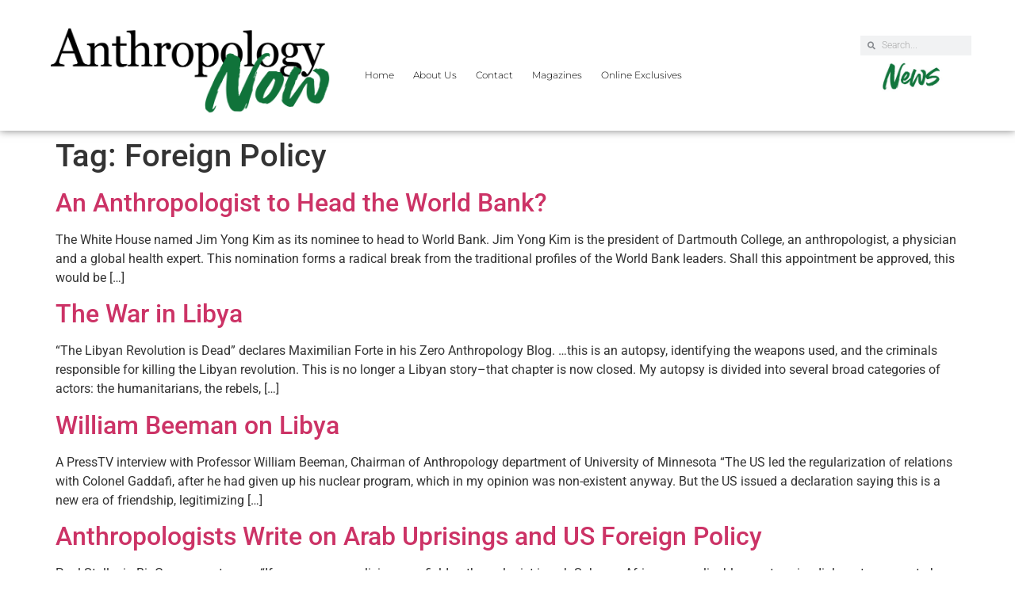

--- FILE ---
content_type: text/html; charset=UTF-8
request_url: https://anthronow.com/tag/foreign-policy
body_size: 13193
content:
<!doctype html>
<html lang="en-US">
<head>
	<meta charset="UTF-8">
	<meta name="viewport" content="width=device-width, initial-scale=1">
	<link rel="profile" href="https://gmpg.org/xfn/11">
	<title>Foreign Policy &#8211; Anthropology Now</title>
<meta name='robots' content='max-image-preview:large' />
	<style>img:is([sizes="auto" i], [sizes^="auto," i]) { contain-intrinsic-size: 3000px 1500px }</style>
			<!-- This site uses the Google Analytics by MonsterInsights plugin v9.11.1 - Using Analytics tracking - https://www.monsterinsights.com/ -->
		<!-- Note: MonsterInsights is not currently configured on this site. The site owner needs to authenticate with Google Analytics in the MonsterInsights settings panel. -->
					<!-- No tracking code set -->
				<!-- / Google Analytics by MonsterInsights -->
		<script>
window._wpemojiSettings = {"baseUrl":"https:\/\/s.w.org\/images\/core\/emoji\/16.0.1\/72x72\/","ext":".png","svgUrl":"https:\/\/s.w.org\/images\/core\/emoji\/16.0.1\/svg\/","svgExt":".svg","source":{"concatemoji":"https:\/\/anthronow.com\/wp-includes\/js\/wp-emoji-release.min.js?ver=6.8.3"}};
/*! This file is auto-generated */
!function(s,n){var o,i,e;function c(e){try{var t={supportTests:e,timestamp:(new Date).valueOf()};sessionStorage.setItem(o,JSON.stringify(t))}catch(e){}}function p(e,t,n){e.clearRect(0,0,e.canvas.width,e.canvas.height),e.fillText(t,0,0);var t=new Uint32Array(e.getImageData(0,0,e.canvas.width,e.canvas.height).data),a=(e.clearRect(0,0,e.canvas.width,e.canvas.height),e.fillText(n,0,0),new Uint32Array(e.getImageData(0,0,e.canvas.width,e.canvas.height).data));return t.every(function(e,t){return e===a[t]})}function u(e,t){e.clearRect(0,0,e.canvas.width,e.canvas.height),e.fillText(t,0,0);for(var n=e.getImageData(16,16,1,1),a=0;a<n.data.length;a++)if(0!==n.data[a])return!1;return!0}function f(e,t,n,a){switch(t){case"flag":return n(e,"\ud83c\udff3\ufe0f\u200d\u26a7\ufe0f","\ud83c\udff3\ufe0f\u200b\u26a7\ufe0f")?!1:!n(e,"\ud83c\udde8\ud83c\uddf6","\ud83c\udde8\u200b\ud83c\uddf6")&&!n(e,"\ud83c\udff4\udb40\udc67\udb40\udc62\udb40\udc65\udb40\udc6e\udb40\udc67\udb40\udc7f","\ud83c\udff4\u200b\udb40\udc67\u200b\udb40\udc62\u200b\udb40\udc65\u200b\udb40\udc6e\u200b\udb40\udc67\u200b\udb40\udc7f");case"emoji":return!a(e,"\ud83e\udedf")}return!1}function g(e,t,n,a){var r="undefined"!=typeof WorkerGlobalScope&&self instanceof WorkerGlobalScope?new OffscreenCanvas(300,150):s.createElement("canvas"),o=r.getContext("2d",{willReadFrequently:!0}),i=(o.textBaseline="top",o.font="600 32px Arial",{});return e.forEach(function(e){i[e]=t(o,e,n,a)}),i}function t(e){var t=s.createElement("script");t.src=e,t.defer=!0,s.head.appendChild(t)}"undefined"!=typeof Promise&&(o="wpEmojiSettingsSupports",i=["flag","emoji"],n.supports={everything:!0,everythingExceptFlag:!0},e=new Promise(function(e){s.addEventListener("DOMContentLoaded",e,{once:!0})}),new Promise(function(t){var n=function(){try{var e=JSON.parse(sessionStorage.getItem(o));if("object"==typeof e&&"number"==typeof e.timestamp&&(new Date).valueOf()<e.timestamp+604800&&"object"==typeof e.supportTests)return e.supportTests}catch(e){}return null}();if(!n){if("undefined"!=typeof Worker&&"undefined"!=typeof OffscreenCanvas&&"undefined"!=typeof URL&&URL.createObjectURL&&"undefined"!=typeof Blob)try{var e="postMessage("+g.toString()+"("+[JSON.stringify(i),f.toString(),p.toString(),u.toString()].join(",")+"));",a=new Blob([e],{type:"text/javascript"}),r=new Worker(URL.createObjectURL(a),{name:"wpTestEmojiSupports"});return void(r.onmessage=function(e){c(n=e.data),r.terminate(),t(n)})}catch(e){}c(n=g(i,f,p,u))}t(n)}).then(function(e){for(var t in e)n.supports[t]=e[t],n.supports.everything=n.supports.everything&&n.supports[t],"flag"!==t&&(n.supports.everythingExceptFlag=n.supports.everythingExceptFlag&&n.supports[t]);n.supports.everythingExceptFlag=n.supports.everythingExceptFlag&&!n.supports.flag,n.DOMReady=!1,n.readyCallback=function(){n.DOMReady=!0}}).then(function(){return e}).then(function(){var e;n.supports.everything||(n.readyCallback(),(e=n.source||{}).concatemoji?t(e.concatemoji):e.wpemoji&&e.twemoji&&(t(e.twemoji),t(e.wpemoji)))}))}((window,document),window._wpemojiSettings);
</script>
<style id='wp-emoji-styles-inline-css'>

	img.wp-smiley, img.emoji {
		display: inline !important;
		border: none !important;
		box-shadow: none !important;
		height: 1em !important;
		width: 1em !important;
		margin: 0 0.07em !important;
		vertical-align: -0.1em !important;
		background: none !important;
		padding: 0 !important;
	}
</style>
<link rel='stylesheet' id='wp-block-library-css' href='https://anthronow.com/wp-includes/css/dist/block-library/style.min.css?ver=6.8.3' media='all' />
<style id='powerpress-player-block-style-inline-css'>


</style>
<style id='global-styles-inline-css'>
:root{--wp--preset--aspect-ratio--square: 1;--wp--preset--aspect-ratio--4-3: 4/3;--wp--preset--aspect-ratio--3-4: 3/4;--wp--preset--aspect-ratio--3-2: 3/2;--wp--preset--aspect-ratio--2-3: 2/3;--wp--preset--aspect-ratio--16-9: 16/9;--wp--preset--aspect-ratio--9-16: 9/16;--wp--preset--color--black: #000000;--wp--preset--color--cyan-bluish-gray: #abb8c3;--wp--preset--color--white: #ffffff;--wp--preset--color--pale-pink: #f78da7;--wp--preset--color--vivid-red: #cf2e2e;--wp--preset--color--luminous-vivid-orange: #ff6900;--wp--preset--color--luminous-vivid-amber: #fcb900;--wp--preset--color--light-green-cyan: #7bdcb5;--wp--preset--color--vivid-green-cyan: #00d084;--wp--preset--color--pale-cyan-blue: #8ed1fc;--wp--preset--color--vivid-cyan-blue: #0693e3;--wp--preset--color--vivid-purple: #9b51e0;--wp--preset--gradient--vivid-cyan-blue-to-vivid-purple: linear-gradient(135deg,rgba(6,147,227,1) 0%,rgb(155,81,224) 100%);--wp--preset--gradient--light-green-cyan-to-vivid-green-cyan: linear-gradient(135deg,rgb(122,220,180) 0%,rgb(0,208,130) 100%);--wp--preset--gradient--luminous-vivid-amber-to-luminous-vivid-orange: linear-gradient(135deg,rgba(252,185,0,1) 0%,rgba(255,105,0,1) 100%);--wp--preset--gradient--luminous-vivid-orange-to-vivid-red: linear-gradient(135deg,rgba(255,105,0,1) 0%,rgb(207,46,46) 100%);--wp--preset--gradient--very-light-gray-to-cyan-bluish-gray: linear-gradient(135deg,rgb(238,238,238) 0%,rgb(169,184,195) 100%);--wp--preset--gradient--cool-to-warm-spectrum: linear-gradient(135deg,rgb(74,234,220) 0%,rgb(151,120,209) 20%,rgb(207,42,186) 40%,rgb(238,44,130) 60%,rgb(251,105,98) 80%,rgb(254,248,76) 100%);--wp--preset--gradient--blush-light-purple: linear-gradient(135deg,rgb(255,206,236) 0%,rgb(152,150,240) 100%);--wp--preset--gradient--blush-bordeaux: linear-gradient(135deg,rgb(254,205,165) 0%,rgb(254,45,45) 50%,rgb(107,0,62) 100%);--wp--preset--gradient--luminous-dusk: linear-gradient(135deg,rgb(255,203,112) 0%,rgb(199,81,192) 50%,rgb(65,88,208) 100%);--wp--preset--gradient--pale-ocean: linear-gradient(135deg,rgb(255,245,203) 0%,rgb(182,227,212) 50%,rgb(51,167,181) 100%);--wp--preset--gradient--electric-grass: linear-gradient(135deg,rgb(202,248,128) 0%,rgb(113,206,126) 100%);--wp--preset--gradient--midnight: linear-gradient(135deg,rgb(2,3,129) 0%,rgb(40,116,252) 100%);--wp--preset--font-size--small: 13px;--wp--preset--font-size--medium: 20px;--wp--preset--font-size--large: 36px;--wp--preset--font-size--x-large: 42px;--wp--preset--spacing--20: 0.44rem;--wp--preset--spacing--30: 0.67rem;--wp--preset--spacing--40: 1rem;--wp--preset--spacing--50: 1.5rem;--wp--preset--spacing--60: 2.25rem;--wp--preset--spacing--70: 3.38rem;--wp--preset--spacing--80: 5.06rem;--wp--preset--shadow--natural: 6px 6px 9px rgba(0, 0, 0, 0.2);--wp--preset--shadow--deep: 12px 12px 50px rgba(0, 0, 0, 0.4);--wp--preset--shadow--sharp: 6px 6px 0px rgba(0, 0, 0, 0.2);--wp--preset--shadow--outlined: 6px 6px 0px -3px rgba(255, 255, 255, 1), 6px 6px rgba(0, 0, 0, 1);--wp--preset--shadow--crisp: 6px 6px 0px rgba(0, 0, 0, 1);}:root { --wp--style--global--content-size: 800px;--wp--style--global--wide-size: 1200px; }:where(body) { margin: 0; }.wp-site-blocks > .alignleft { float: left; margin-right: 2em; }.wp-site-blocks > .alignright { float: right; margin-left: 2em; }.wp-site-blocks > .aligncenter { justify-content: center; margin-left: auto; margin-right: auto; }:where(.wp-site-blocks) > * { margin-block-start: 24px; margin-block-end: 0; }:where(.wp-site-blocks) > :first-child { margin-block-start: 0; }:where(.wp-site-blocks) > :last-child { margin-block-end: 0; }:root { --wp--style--block-gap: 24px; }:root :where(.is-layout-flow) > :first-child{margin-block-start: 0;}:root :where(.is-layout-flow) > :last-child{margin-block-end: 0;}:root :where(.is-layout-flow) > *{margin-block-start: 24px;margin-block-end: 0;}:root :where(.is-layout-constrained) > :first-child{margin-block-start: 0;}:root :where(.is-layout-constrained) > :last-child{margin-block-end: 0;}:root :where(.is-layout-constrained) > *{margin-block-start: 24px;margin-block-end: 0;}:root :where(.is-layout-flex){gap: 24px;}:root :where(.is-layout-grid){gap: 24px;}.is-layout-flow > .alignleft{float: left;margin-inline-start: 0;margin-inline-end: 2em;}.is-layout-flow > .alignright{float: right;margin-inline-start: 2em;margin-inline-end: 0;}.is-layout-flow > .aligncenter{margin-left: auto !important;margin-right: auto !important;}.is-layout-constrained > .alignleft{float: left;margin-inline-start: 0;margin-inline-end: 2em;}.is-layout-constrained > .alignright{float: right;margin-inline-start: 2em;margin-inline-end: 0;}.is-layout-constrained > .aligncenter{margin-left: auto !important;margin-right: auto !important;}.is-layout-constrained > :where(:not(.alignleft):not(.alignright):not(.alignfull)){max-width: var(--wp--style--global--content-size);margin-left: auto !important;margin-right: auto !important;}.is-layout-constrained > .alignwide{max-width: var(--wp--style--global--wide-size);}body .is-layout-flex{display: flex;}.is-layout-flex{flex-wrap: wrap;align-items: center;}.is-layout-flex > :is(*, div){margin: 0;}body .is-layout-grid{display: grid;}.is-layout-grid > :is(*, div){margin: 0;}body{padding-top: 0px;padding-right: 0px;padding-bottom: 0px;padding-left: 0px;}a:where(:not(.wp-element-button)){text-decoration: underline;}:root :where(.wp-element-button, .wp-block-button__link){background-color: #32373c;border-width: 0;color: #fff;font-family: inherit;font-size: inherit;line-height: inherit;padding: calc(0.667em + 2px) calc(1.333em + 2px);text-decoration: none;}.has-black-color{color: var(--wp--preset--color--black) !important;}.has-cyan-bluish-gray-color{color: var(--wp--preset--color--cyan-bluish-gray) !important;}.has-white-color{color: var(--wp--preset--color--white) !important;}.has-pale-pink-color{color: var(--wp--preset--color--pale-pink) !important;}.has-vivid-red-color{color: var(--wp--preset--color--vivid-red) !important;}.has-luminous-vivid-orange-color{color: var(--wp--preset--color--luminous-vivid-orange) !important;}.has-luminous-vivid-amber-color{color: var(--wp--preset--color--luminous-vivid-amber) !important;}.has-light-green-cyan-color{color: var(--wp--preset--color--light-green-cyan) !important;}.has-vivid-green-cyan-color{color: var(--wp--preset--color--vivid-green-cyan) !important;}.has-pale-cyan-blue-color{color: var(--wp--preset--color--pale-cyan-blue) !important;}.has-vivid-cyan-blue-color{color: var(--wp--preset--color--vivid-cyan-blue) !important;}.has-vivid-purple-color{color: var(--wp--preset--color--vivid-purple) !important;}.has-black-background-color{background-color: var(--wp--preset--color--black) !important;}.has-cyan-bluish-gray-background-color{background-color: var(--wp--preset--color--cyan-bluish-gray) !important;}.has-white-background-color{background-color: var(--wp--preset--color--white) !important;}.has-pale-pink-background-color{background-color: var(--wp--preset--color--pale-pink) !important;}.has-vivid-red-background-color{background-color: var(--wp--preset--color--vivid-red) !important;}.has-luminous-vivid-orange-background-color{background-color: var(--wp--preset--color--luminous-vivid-orange) !important;}.has-luminous-vivid-amber-background-color{background-color: var(--wp--preset--color--luminous-vivid-amber) !important;}.has-light-green-cyan-background-color{background-color: var(--wp--preset--color--light-green-cyan) !important;}.has-vivid-green-cyan-background-color{background-color: var(--wp--preset--color--vivid-green-cyan) !important;}.has-pale-cyan-blue-background-color{background-color: var(--wp--preset--color--pale-cyan-blue) !important;}.has-vivid-cyan-blue-background-color{background-color: var(--wp--preset--color--vivid-cyan-blue) !important;}.has-vivid-purple-background-color{background-color: var(--wp--preset--color--vivid-purple) !important;}.has-black-border-color{border-color: var(--wp--preset--color--black) !important;}.has-cyan-bluish-gray-border-color{border-color: var(--wp--preset--color--cyan-bluish-gray) !important;}.has-white-border-color{border-color: var(--wp--preset--color--white) !important;}.has-pale-pink-border-color{border-color: var(--wp--preset--color--pale-pink) !important;}.has-vivid-red-border-color{border-color: var(--wp--preset--color--vivid-red) !important;}.has-luminous-vivid-orange-border-color{border-color: var(--wp--preset--color--luminous-vivid-orange) !important;}.has-luminous-vivid-amber-border-color{border-color: var(--wp--preset--color--luminous-vivid-amber) !important;}.has-light-green-cyan-border-color{border-color: var(--wp--preset--color--light-green-cyan) !important;}.has-vivid-green-cyan-border-color{border-color: var(--wp--preset--color--vivid-green-cyan) !important;}.has-pale-cyan-blue-border-color{border-color: var(--wp--preset--color--pale-cyan-blue) !important;}.has-vivid-cyan-blue-border-color{border-color: var(--wp--preset--color--vivid-cyan-blue) !important;}.has-vivid-purple-border-color{border-color: var(--wp--preset--color--vivid-purple) !important;}.has-vivid-cyan-blue-to-vivid-purple-gradient-background{background: var(--wp--preset--gradient--vivid-cyan-blue-to-vivid-purple) !important;}.has-light-green-cyan-to-vivid-green-cyan-gradient-background{background: var(--wp--preset--gradient--light-green-cyan-to-vivid-green-cyan) !important;}.has-luminous-vivid-amber-to-luminous-vivid-orange-gradient-background{background: var(--wp--preset--gradient--luminous-vivid-amber-to-luminous-vivid-orange) !important;}.has-luminous-vivid-orange-to-vivid-red-gradient-background{background: var(--wp--preset--gradient--luminous-vivid-orange-to-vivid-red) !important;}.has-very-light-gray-to-cyan-bluish-gray-gradient-background{background: var(--wp--preset--gradient--very-light-gray-to-cyan-bluish-gray) !important;}.has-cool-to-warm-spectrum-gradient-background{background: var(--wp--preset--gradient--cool-to-warm-spectrum) !important;}.has-blush-light-purple-gradient-background{background: var(--wp--preset--gradient--blush-light-purple) !important;}.has-blush-bordeaux-gradient-background{background: var(--wp--preset--gradient--blush-bordeaux) !important;}.has-luminous-dusk-gradient-background{background: var(--wp--preset--gradient--luminous-dusk) !important;}.has-pale-ocean-gradient-background{background: var(--wp--preset--gradient--pale-ocean) !important;}.has-electric-grass-gradient-background{background: var(--wp--preset--gradient--electric-grass) !important;}.has-midnight-gradient-background{background: var(--wp--preset--gradient--midnight) !important;}.has-small-font-size{font-size: var(--wp--preset--font-size--small) !important;}.has-medium-font-size{font-size: var(--wp--preset--font-size--medium) !important;}.has-large-font-size{font-size: var(--wp--preset--font-size--large) !important;}.has-x-large-font-size{font-size: var(--wp--preset--font-size--x-large) !important;}
:root :where(.wp-block-pullquote){font-size: 1.5em;line-height: 1.6;}
</style>
<link rel='stylesheet' id='hello-elementor-css' href='https://anthronow.com/wp-content/themes/hello-elementor/style.min.css?ver=3.4.1' media='all' />
<link rel='stylesheet' id='hello-elementor-theme-style-css' href='https://anthronow.com/wp-content/themes/hello-elementor/theme.min.css?ver=3.4.1' media='all' />
<link rel='stylesheet' id='hello-elementor-header-footer-css' href='https://anthronow.com/wp-content/themes/hello-elementor/header-footer.min.css?ver=3.4.1' media='all' />
<link rel='stylesheet' id='e-animation-fadeIn-css' href='https://anthronow.com/wp-content/plugins/elementor/assets/lib/animations/styles/fadeIn.min.css?ver=3.34.2' media='all' />
<link rel='stylesheet' id='elementor-frontend-css' href='https://anthronow.com/wp-content/plugins/elementor/assets/css/frontend.min.css?ver=3.34.2' media='all' />
<style id='elementor-frontend-inline-css'>
.elementor-kit-4689{--e-global-color-primary:#6EC1E4;--e-global-color-secondary:#54595F;--e-global-color-text:#7A7A7A;--e-global-color-accent:#61CE70;--e-global-color-523acab0:#4054B2;--e-global-color-7435e8a:#23A455;--e-global-color-1ca60f45:#000;--e-global-color-2103b314:#FFF;--e-global-typography-primary-font-family:"Roboto";--e-global-typography-primary-font-weight:600;--e-global-typography-secondary-font-family:"Roboto Slab";--e-global-typography-secondary-font-weight:400;--e-global-typography-text-font-family:"Roboto";--e-global-typography-text-font-weight:400;--e-global-typography-accent-font-family:"Roboto";--e-global-typography-accent-font-weight:500;}.elementor-kit-4689 e-page-transition{background-color:#FFBC7D;}.elementor-section.elementor-section-boxed > .elementor-container{max-width:1140px;}.e-con{--container-max-width:1140px;}.elementor-widget:not(:last-child){margin-block-end:20px;}.elementor-element{--widgets-spacing:20px 20px;--widgets-spacing-row:20px;--widgets-spacing-column:20px;}{}h1.entry-title{display:var(--page-title-display);}@media(max-width:1024px){.elementor-section.elementor-section-boxed > .elementor-container{max-width:1024px;}.e-con{--container-max-width:1024px;}}@media(max-width:767px){.elementor-section.elementor-section-boxed > .elementor-container{max-width:767px;}.e-con{--container-max-width:767px;}}
.elementor-4794 .elementor-element.elementor-element-7ea3d672:not(.elementor-motion-effects-element-type-background), .elementor-4794 .elementor-element.elementor-element-7ea3d672 > .elementor-motion-effects-container > .elementor-motion-effects-layer{background-color:#FFFFFF;}.elementor-4794 .elementor-element.elementor-element-7ea3d672 > .elementor-container{min-height:111px;}.elementor-4794 .elementor-element.elementor-element-7ea3d672{border-style:solid;border-width:0px 0px 0px 0px;border-color:#E7E7E7;box-shadow:0px 0px 10px 0px rgba(0,0,0,0.5);transition:background 0.3s, border 0.3s, border-radius 0.3s, box-shadow 0.3s;margin-top:0px;margin-bottom:0px;padding:2% 5% 0% 5%;}.elementor-4794 .elementor-element.elementor-element-7ea3d672 > .elementor-background-overlay{transition:background 0.3s, border-radius 0.3s, opacity 0.3s;}.elementor-bc-flex-widget .elementor-4794 .elementor-element.elementor-element-2eb35f22.elementor-column .elementor-widget-wrap{align-items:center;}.elementor-4794 .elementor-element.elementor-element-2eb35f22.elementor-column.elementor-element[data-element_type="column"] > .elementor-widget-wrap.elementor-element-populated{align-content:center;align-items:center;}.elementor-4794 .elementor-element.elementor-element-2eb35f22 > .elementor-element-populated{padding:0px 0px 0px 0px;}.elementor-widget-image .widget-image-caption{color:var( --e-global-color-text );font-family:var( --e-global-typography-text-font-family ), Sans-serif;font-weight:var( --e-global-typography-text-font-weight );}.elementor-4794 .elementor-element.elementor-element-5008dff6 > .elementor-widget-container{padding:0px 0px 0px 0px;}.elementor-4794 .elementor-element.elementor-element-5008dff6{text-align:start;}.elementor-4794 .elementor-element.elementor-element-5008dff6 img{width:92%;max-width:100%;opacity:1;}.elementor-4794 .elementor-element.elementor-element-5008dff6:hover img{opacity:0.65;}.elementor-bc-flex-widget .elementor-4794 .elementor-element.elementor-element-649871a.elementor-column .elementor-widget-wrap{align-items:center;}.elementor-4794 .elementor-element.elementor-element-649871a.elementor-column.elementor-element[data-element_type="column"] > .elementor-widget-wrap.elementor-element-populated{align-content:center;align-items:center;}.elementor-4794 .elementor-element.elementor-element-649871a > .elementor-element-populated{padding:0px 0px 0px 0px;}.elementor-widget-nav-menu .elementor-nav-menu .elementor-item{font-family:var( --e-global-typography-primary-font-family ), Sans-serif;font-weight:var( --e-global-typography-primary-font-weight );}.elementor-widget-nav-menu .elementor-nav-menu--main .elementor-item{color:var( --e-global-color-text );fill:var( --e-global-color-text );}.elementor-widget-nav-menu .elementor-nav-menu--main .elementor-item:hover,
					.elementor-widget-nav-menu .elementor-nav-menu--main .elementor-item.elementor-item-active,
					.elementor-widget-nav-menu .elementor-nav-menu--main .elementor-item.highlighted,
					.elementor-widget-nav-menu .elementor-nav-menu--main .elementor-item:focus{color:var( --e-global-color-accent );fill:var( --e-global-color-accent );}.elementor-widget-nav-menu .elementor-nav-menu--main:not(.e--pointer-framed) .elementor-item:before,
					.elementor-widget-nav-menu .elementor-nav-menu--main:not(.e--pointer-framed) .elementor-item:after{background-color:var( --e-global-color-accent );}.elementor-widget-nav-menu .e--pointer-framed .elementor-item:before,
					.elementor-widget-nav-menu .e--pointer-framed .elementor-item:after{border-color:var( --e-global-color-accent );}.elementor-widget-nav-menu{--e-nav-menu-divider-color:var( --e-global-color-text );}.elementor-widget-nav-menu .elementor-nav-menu--dropdown .elementor-item, .elementor-widget-nav-menu .elementor-nav-menu--dropdown  .elementor-sub-item{font-family:var( --e-global-typography-accent-font-family ), Sans-serif;font-weight:var( --e-global-typography-accent-font-weight );}.elementor-4794 .elementor-element.elementor-element-76f3bb7c > .elementor-widget-container{margin:0px 0px 0px 0px;padding:0px 0px 0px 0px;}.elementor-4794 .elementor-element.elementor-element-76f3bb7c .elementor-menu-toggle{margin-left:auto;background-color:#FFFFFF;}.elementor-4794 .elementor-element.elementor-element-76f3bb7c .elementor-nav-menu .elementor-item{font-family:"Montserrat", Sans-serif;font-size:12px;font-weight:300;}.elementor-4794 .elementor-element.elementor-element-76f3bb7c .elementor-nav-menu--main .elementor-item{color:#000000;fill:#000000;padding-left:12px;padding-right:12px;}.elementor-4794 .elementor-element.elementor-element-76f3bb7c .elementor-nav-menu--main .elementor-item:hover,
					.elementor-4794 .elementor-element.elementor-element-76f3bb7c .elementor-nav-menu--main .elementor-item.elementor-item-active,
					.elementor-4794 .elementor-element.elementor-element-76f3bb7c .elementor-nav-menu--main .elementor-item.highlighted,
					.elementor-4794 .elementor-element.elementor-element-76f3bb7c .elementor-nav-menu--main .elementor-item:focus{color:#000000;fill:#000000;}.elementor-4794 .elementor-element.elementor-element-76f3bb7c .elementor-nav-menu--main .elementor-item.elementor-item-active{color:#9E9E9E;}.elementor-4794 .elementor-element.elementor-element-76f3bb7c{--e-nav-menu-horizontal-menu-item-margin:calc( 0px / 2 );--nav-menu-icon-size:20px;}.elementor-4794 .elementor-element.elementor-element-76f3bb7c .elementor-nav-menu--main:not(.elementor-nav-menu--layout-horizontal) .elementor-nav-menu > li:not(:last-child){margin-bottom:0px;}.elementor-4794 .elementor-element.elementor-element-76f3bb7c .elementor-nav-menu--dropdown a, .elementor-4794 .elementor-element.elementor-element-76f3bb7c .elementor-menu-toggle{color:#000000;fill:#000000;}.elementor-4794 .elementor-element.elementor-element-76f3bb7c .elementor-nav-menu--dropdown{background-color:#FFFFFF;}.elementor-4794 .elementor-element.elementor-element-76f3bb7c .elementor-nav-menu--dropdown a:hover,
					.elementor-4794 .elementor-element.elementor-element-76f3bb7c .elementor-nav-menu--dropdown a:focus,
					.elementor-4794 .elementor-element.elementor-element-76f3bb7c .elementor-nav-menu--dropdown a.elementor-item-active,
					.elementor-4794 .elementor-element.elementor-element-76f3bb7c .elementor-nav-menu--dropdown a.highlighted,
					.elementor-4794 .elementor-element.elementor-element-76f3bb7c .elementor-menu-toggle:hover,
					.elementor-4794 .elementor-element.elementor-element-76f3bb7c .elementor-menu-toggle:focus{color:#9E9E9E;}.elementor-4794 .elementor-element.elementor-element-76f3bb7c .elementor-nav-menu--dropdown a:hover,
					.elementor-4794 .elementor-element.elementor-element-76f3bb7c .elementor-nav-menu--dropdown a:focus,
					.elementor-4794 .elementor-element.elementor-element-76f3bb7c .elementor-nav-menu--dropdown a.elementor-item-active,
					.elementor-4794 .elementor-element.elementor-element-76f3bb7c .elementor-nav-menu--dropdown a.highlighted{background-color:#FFFFFF;}.elementor-4794 .elementor-element.elementor-element-76f3bb7c .elementor-nav-menu--dropdown a.elementor-item-active{color:#9E9E9E;}.elementor-4794 .elementor-element.elementor-element-76f3bb7c .elementor-nav-menu--dropdown li:not(:last-child){border-style:solid;border-color:#E0E0E0;border-bottom-width:1px;}.elementor-4794 .elementor-element.elementor-element-76f3bb7c div.elementor-menu-toggle{color:#000000;}.elementor-4794 .elementor-element.elementor-element-76f3bb7c div.elementor-menu-toggle svg{fill:#000000;}.elementor-4794 .elementor-element.elementor-element-76f3bb7c div.elementor-menu-toggle:hover, .elementor-4794 .elementor-element.elementor-element-76f3bb7c div.elementor-menu-toggle:focus{color:#000000;}.elementor-4794 .elementor-element.elementor-element-76f3bb7c div.elementor-menu-toggle:hover svg, .elementor-4794 .elementor-element.elementor-element-76f3bb7c div.elementor-menu-toggle:focus svg{fill:#000000;}.elementor-bc-flex-widget .elementor-4794 .elementor-element.elementor-element-baac7d1.elementor-column .elementor-widget-wrap{align-items:flex-start;}.elementor-4794 .elementor-element.elementor-element-baac7d1.elementor-column.elementor-element[data-element_type="column"] > .elementor-widget-wrap.elementor-element-populated{align-content:flex-start;align-items:flex-start;}.elementor-4794 .elementor-element.elementor-element-baac7d1 > .elementor-widget-wrap > .elementor-widget:not(.elementor-widget__width-auto):not(.elementor-widget__width-initial):not(:last-child):not(.elementor-absolute){margin-block-end:0px;}.elementor-widget-search-form input[type="search"].elementor-search-form__input{font-family:var( --e-global-typography-text-font-family ), Sans-serif;font-weight:var( --e-global-typography-text-font-weight );}.elementor-widget-search-form .elementor-search-form__input,
					.elementor-widget-search-form .elementor-search-form__icon,
					.elementor-widget-search-form .elementor-lightbox .dialog-lightbox-close-button,
					.elementor-widget-search-form .elementor-lightbox .dialog-lightbox-close-button:hover,
					.elementor-widget-search-form.elementor-search-form--skin-full_screen input[type="search"].elementor-search-form__input{color:var( --e-global-color-text );fill:var( --e-global-color-text );}.elementor-widget-search-form .elementor-search-form__submit{font-family:var( --e-global-typography-text-font-family ), Sans-serif;font-weight:var( --e-global-typography-text-font-weight );background-color:var( --e-global-color-secondary );}.elementor-4794 .elementor-element.elementor-element-e71f2b6{width:100%;max-width:100%;}.elementor-4794 .elementor-element.elementor-element-e71f2b6 > .elementor-widget-container{margin:19px -13px -1px 0px;padding:0px 0px 0px 0px;}.elementor-4794 .elementor-element.elementor-element-e71f2b6 .elementor-search-form__container{min-height:25px;}.elementor-4794 .elementor-element.elementor-element-e71f2b6 .elementor-search-form__submit{min-width:25px;}body:not(.rtl) .elementor-4794 .elementor-element.elementor-element-e71f2b6 .elementor-search-form__icon{padding-left:calc(25px / 3);}body.rtl .elementor-4794 .elementor-element.elementor-element-e71f2b6 .elementor-search-form__icon{padding-right:calc(25px / 3);}.elementor-4794 .elementor-element.elementor-element-e71f2b6 .elementor-search-form__input, .elementor-4794 .elementor-element.elementor-element-e71f2b6.elementor-search-form--button-type-text .elementor-search-form__submit{padding-left:calc(25px / 3);padding-right:calc(25px / 3);}.elementor-4794 .elementor-element.elementor-element-e71f2b6 .elementor-search-form__icon{--e-search-form-icon-size-minimal:10px;}.elementor-4794 .elementor-element.elementor-element-e71f2b6 input[type="search"].elementor-search-form__input{font-family:"Roboto", Sans-serif;font-size:12px;font-weight:300;}.elementor-4794 .elementor-element.elementor-element-e71f2b6:not(.elementor-search-form--skin-full_screen) .elementor-search-form__container{border-radius:0px;}.elementor-4794 .elementor-element.elementor-element-e71f2b6.elementor-search-form--skin-full_screen input[type="search"].elementor-search-form__input{border-radius:0px;}.elementor-4794 .elementor-element.elementor-element-dd06b52 > .elementor-widget-container{margin:4px 0px 0px 0px;padding:0px 0px 0px 0px;}.elementor-4794 .elementor-element.elementor-element-dd06b52 img{width:68%;}.elementor-theme-builder-content-area{height:400px;}.elementor-location-header:before, .elementor-location-footer:before{content:"";display:table;clear:both;}@media(min-width:768px){.elementor-4794 .elementor-element.elementor-element-649871a{width:55.331%;}.elementor-4794 .elementor-element.elementor-element-baac7d1{width:11%;}}@media(max-width:1024px){.elementor-4794 .elementor-element.elementor-element-7ea3d672{border-width:0px 0px 0px 0px;}.elementor-4794 .elementor-element.elementor-element-76f3bb7c .elementor-nav-menu .elementor-item{font-size:14px;}.elementor-4794 .elementor-element.elementor-element-76f3bb7c{--e-nav-menu-horizontal-menu-item-margin:calc( 0px / 2 );}.elementor-4794 .elementor-element.elementor-element-76f3bb7c .elementor-nav-menu--main:not(.elementor-nav-menu--layout-horizontal) .elementor-nav-menu > li:not(:last-child){margin-bottom:0px;}}@media(max-width:767px){.elementor-4794 .elementor-element.elementor-element-7ea3d672{border-width:0px 0px 1px 0px;}.elementor-4794 .elementor-element.elementor-element-2eb35f22{width:55%;}.elementor-4794 .elementor-element.elementor-element-649871a{width:35%;}.elementor-4794 .elementor-element.elementor-element-76f3bb7c .elementor-nav-menu--dropdown a{padding-top:22px;padding-bottom:22px;}}
.elementor-4797 .elementor-element.elementor-element-1df45076{margin-top:200px;margin-bottom:50px;padding:0% 5% 0% 5%;}.elementor-4797 .elementor-element.elementor-element-2add55cb > .elementor-widget-wrap > .elementor-widget:not(.elementor-widget__width-auto):not(.elementor-widget__width-initial):not(:last-child):not(.elementor-absolute){margin-block-end:0px;}.elementor-4797 .elementor-element.elementor-element-2add55cb > .elementor-element-populated{padding:0px 0px 0px 0px;}.elementor-4797 .elementor-element.elementor-element-31982ba{--grid-template-columns:repeat(0, auto);--icon-size:17px;--grid-column-gap:5px;--grid-row-gap:0px;}.elementor-4797 .elementor-element.elementor-element-31982ba .elementor-widget-container{text-align:center;}.elementor-widget-divider{--divider-color:var( --e-global-color-secondary );}.elementor-widget-divider .elementor-divider__text{color:var( --e-global-color-secondary );font-family:var( --e-global-typography-secondary-font-family ), Sans-serif;font-weight:var( --e-global-typography-secondary-font-weight );}.elementor-widget-divider.elementor-view-stacked .elementor-icon{background-color:var( --e-global-color-secondary );}.elementor-widget-divider.elementor-view-framed .elementor-icon, .elementor-widget-divider.elementor-view-default .elementor-icon{color:var( --e-global-color-secondary );border-color:var( --e-global-color-secondary );}.elementor-widget-divider.elementor-view-framed .elementor-icon, .elementor-widget-divider.elementor-view-default .elementor-icon svg{fill:var( --e-global-color-secondary );}.elementor-4797 .elementor-element.elementor-element-6a7876d9{--divider-border-style:solid;--divider-color:#000;--divider-border-width:1px;}.elementor-4797 .elementor-element.elementor-element-6a7876d9 .elementor-divider-separator{width:100%;}.elementor-4797 .elementor-element.elementor-element-6a7876d9 .elementor-divider{padding-block-start:35px;padding-block-end:35px;}.elementor-4797 .elementor-element.elementor-element-1eb734bf{margin-top:0px;margin-bottom:0px;}.elementor-bc-flex-widget .elementor-4797 .elementor-element.elementor-element-66b4fa78.elementor-column .elementor-widget-wrap{align-items:center;}.elementor-4797 .elementor-element.elementor-element-66b4fa78.elementor-column.elementor-element[data-element_type="column"] > .elementor-widget-wrap.elementor-element-populated{align-content:center;align-items:center;}.elementor-4797 .elementor-element.elementor-element-66b4fa78 > .elementor-element-populated{padding:0px 0px 0px 0px;}.elementor-widget-text-editor{font-family:var( --e-global-typography-text-font-family ), Sans-serif;font-weight:var( --e-global-typography-text-font-weight );color:var( --e-global-color-text );}.elementor-widget-text-editor.elementor-drop-cap-view-stacked .elementor-drop-cap{background-color:var( --e-global-color-primary );}.elementor-widget-text-editor.elementor-drop-cap-view-framed .elementor-drop-cap, .elementor-widget-text-editor.elementor-drop-cap-view-default .elementor-drop-cap{color:var( --e-global-color-primary );border-color:var( --e-global-color-primary );}.elementor-4797 .elementor-element.elementor-element-5bc38452{text-align:start;font-family:"Montserrat", Sans-serif;font-size:15px;font-weight:300;color:#000000;}.elementor-bc-flex-widget .elementor-4797 .elementor-element.elementor-element-3b0d20ca.elementor-column .elementor-widget-wrap{align-items:center;}.elementor-4797 .elementor-element.elementor-element-3b0d20ca.elementor-column.elementor-element[data-element_type="column"] > .elementor-widget-wrap.elementor-element-populated{align-content:center;align-items:center;}.elementor-4797 .elementor-element.elementor-element-3b0d20ca > .elementor-element-populated{padding:0px 0px 0px 0px;}.elementor-4797 .elementor-element.elementor-element-60cea05{text-align:end;font-family:"Montserrat", Sans-serif;font-size:14px;font-weight:200;color:#000000;}.elementor-theme-builder-content-area{height:400px;}.elementor-location-header:before, .elementor-location-footer:before{content:"";display:table;clear:both;}@media(max-width:1024px){.elementor-4797 .elementor-element.elementor-element-1df45076{margin-top:100px;margin-bottom:0px;}.elementor-4797 .elementor-element.elementor-element-1eb734bf{margin-top:0px;margin-bottom:50px;}}@media(max-width:767px){.elementor-4797 .elementor-element.elementor-element-6a7876d9 .elementor-divider{padding-block-start:30px;padding-block-end:30px;}.elementor-4797 .elementor-element.elementor-element-5bc38452{text-align:center;}.elementor-4797 .elementor-element.elementor-element-3b0d20ca > .elementor-element-populated{margin:20px 0px 0px 0px;--e-column-margin-right:0px;--e-column-margin-left:0px;padding:0px 0px 0px 0px;}.elementor-4797 .elementor-element.elementor-element-60cea05{text-align:center;font-size:12px;}}
</style>
<link rel='stylesheet' id='widget-image-css' href='https://anthronow.com/wp-content/plugins/elementor/assets/css/widget-image.min.css?ver=3.34.2' media='all' />
<link rel='stylesheet' id='widget-nav-menu-css' href='https://anthronow.com/wp-content/plugins/elementor-pro/assets/css/widget-nav-menu.min.css?ver=3.29.2' media='all' />
<link rel='stylesheet' id='widget-search-form-css' href='https://anthronow.com/wp-content/plugins/elementor-pro/assets/css/widget-search-form.min.css?ver=3.29.2' media='all' />
<link rel='stylesheet' id='elementor-icons-shared-0-css' href='https://anthronow.com/wp-content/plugins/elementor/assets/lib/font-awesome/css/fontawesome.min.css?ver=5.15.3' media='all' />
<link rel='stylesheet' id='elementor-icons-fa-solid-css' href='https://anthronow.com/wp-content/plugins/elementor/assets/lib/font-awesome/css/solid.min.css?ver=5.15.3' media='all' />
<link rel='stylesheet' id='e-sticky-css' href='https://anthronow.com/wp-content/plugins/elementor-pro/assets/css/modules/sticky.min.css?ver=3.29.2' media='all' />
<link rel='stylesheet' id='widget-social-icons-css' href='https://anthronow.com/wp-content/plugins/elementor/assets/css/widget-social-icons.min.css?ver=3.34.2' media='all' />
<link rel='stylesheet' id='e-apple-webkit-css' href='https://anthronow.com/wp-content/plugins/elementor/assets/css/conditionals/apple-webkit.min.css?ver=3.34.2' media='all' />
<link rel='stylesheet' id='widget-divider-css' href='https://anthronow.com/wp-content/plugins/elementor/assets/css/widget-divider.min.css?ver=3.34.2' media='all' />
<link rel='stylesheet' id='elementor-icons-css' href='https://anthronow.com/wp-content/plugins/elementor/assets/lib/eicons/css/elementor-icons.min.css?ver=5.46.0' media='all' />
<link rel='stylesheet' id='font-awesome-5-all-css' href='https://anthronow.com/wp-content/plugins/elementor/assets/lib/font-awesome/css/all.min.css?ver=3.34.2' media='all' />
<link rel='stylesheet' id='font-awesome-4-shim-css' href='https://anthronow.com/wp-content/plugins/elementor/assets/lib/font-awesome/css/v4-shims.min.css?ver=3.34.2' media='all' />
<style id='akismet-widget-style-inline-css'>

			.a-stats {
				--akismet-color-mid-green: #357b49;
				--akismet-color-white: #fff;
				--akismet-color-light-grey: #f6f7f7;

				max-width: 350px;
				width: auto;
			}

			.a-stats * {
				all: unset;
				box-sizing: border-box;
			}

			.a-stats strong {
				font-weight: 600;
			}

			.a-stats a.a-stats__link,
			.a-stats a.a-stats__link:visited,
			.a-stats a.a-stats__link:active {
				background: var(--akismet-color-mid-green);
				border: none;
				box-shadow: none;
				border-radius: 8px;
				color: var(--akismet-color-white);
				cursor: pointer;
				display: block;
				font-family: -apple-system, BlinkMacSystemFont, 'Segoe UI', 'Roboto', 'Oxygen-Sans', 'Ubuntu', 'Cantarell', 'Helvetica Neue', sans-serif;
				font-weight: 500;
				padding: 12px;
				text-align: center;
				text-decoration: none;
				transition: all 0.2s ease;
			}

			/* Extra specificity to deal with TwentyTwentyOne focus style */
			.widget .a-stats a.a-stats__link:focus {
				background: var(--akismet-color-mid-green);
				color: var(--akismet-color-white);
				text-decoration: none;
			}

			.a-stats a.a-stats__link:hover {
				filter: brightness(110%);
				box-shadow: 0 4px 12px rgba(0, 0, 0, 0.06), 0 0 2px rgba(0, 0, 0, 0.16);
			}

			.a-stats .count {
				color: var(--akismet-color-white);
				display: block;
				font-size: 1.5em;
				line-height: 1.4;
				padding: 0 13px;
				white-space: nowrap;
			}
		
</style>
<link rel='stylesheet' id='elementor-gf-local-roboto-css' href='https://anthronow.com/wp-content/uploads/elementor/google-fonts/css/roboto.css?ver=1747317965' media='all' />
<link rel='stylesheet' id='elementor-gf-local-robotoslab-css' href='https://anthronow.com/wp-content/uploads/elementor/google-fonts/css/robotoslab.css?ver=1747317972' media='all' />
<link rel='stylesheet' id='elementor-gf-local-montserrat-css' href='https://anthronow.com/wp-content/uploads/elementor/google-fonts/css/montserrat.css?ver=1747317983' media='all' />
<link rel='stylesheet' id='elementor-icons-fa-brands-css' href='https://anthronow.com/wp-content/plugins/elementor/assets/lib/font-awesome/css/brands.min.css?ver=5.15.3' media='all' />
<script src="https://anthronow.com/wp-includes/js/jquery/jquery.min.js?ver=3.7.1" id="jquery-core-js"></script>
<script src="https://anthronow.com/wp-includes/js/jquery/jquery-migrate.min.js?ver=3.4.1" id="jquery-migrate-js"></script>
<script src="https://anthronow.com/wp-content/plugins/elementor/assets/lib/font-awesome/js/v4-shims.min.js?ver=3.34.2" id="font-awesome-4-shim-js"></script>
<link rel="https://api.w.org/" href="https://anthronow.com/wp-json/" /><link rel="alternate" title="JSON" type="application/json" href="https://anthronow.com/wp-json/wp/v2/tags/168" /><link rel="EditURI" type="application/rsd+xml" title="RSD" href="https://anthronow.com/xmlrpc.php?rsd" />
<meta name="generator" content="WordPress 6.8.3" />
            <script type="text/javascript"><!--
                                function powerpress_pinw(pinw_url){window.open(pinw_url, 'PowerPressPlayer','toolbar=0,status=0,resizable=1,width=540,height=320');	return false;}
                //-->

                // tabnab protection
                window.addEventListener('load', function () {
                    // make all links have rel="noopener noreferrer"
                    document.querySelectorAll('a[target="_blank"]').forEach(link => {
                        link.setAttribute('rel', 'noopener noreferrer');
                    });
                });
            </script>
            <meta name="generator" content="Elementor 3.34.2; features: additional_custom_breakpoints; settings: css_print_method-internal, google_font-enabled, font_display-auto">
			<style>
				.e-con.e-parent:nth-of-type(n+4):not(.e-lazyloaded):not(.e-no-lazyload),
				.e-con.e-parent:nth-of-type(n+4):not(.e-lazyloaded):not(.e-no-lazyload) * {
					background-image: none !important;
				}
				@media screen and (max-height: 1024px) {
					.e-con.e-parent:nth-of-type(n+3):not(.e-lazyloaded):not(.e-no-lazyload),
					.e-con.e-parent:nth-of-type(n+3):not(.e-lazyloaded):not(.e-no-lazyload) * {
						background-image: none !important;
					}
				}
				@media screen and (max-height: 640px) {
					.e-con.e-parent:nth-of-type(n+2):not(.e-lazyloaded):not(.e-no-lazyload),
					.e-con.e-parent:nth-of-type(n+2):not(.e-lazyloaded):not(.e-no-lazyload) * {
						background-image: none !important;
					}
				}
			</style>
			<!-- ## NXS/OG ## --><!-- ## NXSOGTAGS ## --><!-- ## NXS/OG ## -->
</head>
<body class="archive tag tag-foreign-policy tag-168 wp-custom-logo wp-embed-responsive wp-theme-hello-elementor metaslider-plugin hello-elementor-default elementor-default elementor-kit-4689">


<a class="skip-link screen-reader-text" href="#content">Skip to content</a>

		<div data-elementor-type="header" data-elementor-id="4794" class="elementor elementor-4794 elementor-location-header" data-elementor-post-type="elementor_library">
					<section class="elementor-section elementor-top-section elementor-element elementor-element-7ea3d672 elementor-section-full_width elementor-section-height-min-height elementor-section-items-stretch elementor-section-height-default" data-id="7ea3d672" data-element_type="section" data-settings="{&quot;sticky&quot;:&quot;top&quot;,&quot;background_background&quot;:&quot;classic&quot;,&quot;sticky_on&quot;:[&quot;desktop&quot;,&quot;tablet&quot;,&quot;mobile&quot;],&quot;sticky_offset&quot;:0,&quot;sticky_effects_offset&quot;:0,&quot;sticky_anchor_link_offset&quot;:0}">
						<div class="elementor-container elementor-column-gap-no">
					<div class="elementor-column elementor-col-33 elementor-top-column elementor-element elementor-element-2eb35f22" data-id="2eb35f22" data-element_type="column">
			<div class="elementor-widget-wrap elementor-element-populated">
						<div class="elementor-element elementor-element-5008dff6 elementor-invisible elementor-widget elementor-widget-image" data-id="5008dff6" data-element_type="widget" data-settings="{&quot;_animation&quot;:&quot;fadeIn&quot;}" data-widget_type="image.default">
				<div class="elementor-widget-container">
																<a href="https://anthronow.com">
							<img fetchpriority="high" width="9370" height="3698" src="https://anthronow.com/wp-content/uploads/2020/05/Logo-2.png" class="attachment-full size-full wp-image-5074" alt="" srcset="https://anthronow.com/wp-content/uploads/2020/05/Logo-2.png 9370w, https://anthronow.com/wp-content/uploads/2020/05/Logo-2-300x118.png 300w, https://anthronow.com/wp-content/uploads/2020/05/Logo-2-1024x404.png 1024w, https://anthronow.com/wp-content/uploads/2020/05/Logo-2-150x59.png 150w, https://anthronow.com/wp-content/uploads/2020/05/Logo-2-768x303.png 768w, https://anthronow.com/wp-content/uploads/2020/05/Logo-2-1536x606.png 1536w, https://anthronow.com/wp-content/uploads/2020/05/Logo-2-2048x808.png 2048w" sizes="(max-width: 9370px) 100vw, 9370px" />								</a>
															</div>
				</div>
					</div>
		</div>
				<div class="elementor-column elementor-col-33 elementor-top-column elementor-element elementor-element-649871a" data-id="649871a" data-element_type="column">
			<div class="elementor-widget-wrap elementor-element-populated">
						<div class="elementor-element elementor-element-76f3bb7c elementor-nav-menu__align-start elementor-nav-menu--dropdown-mobile elementor-nav-menu--stretch elementor-nav-menu__text-align-center elementor-nav-menu--toggle elementor-nav-menu--burger elementor-widget elementor-widget-nav-menu" data-id="76f3bb7c" data-element_type="widget" data-settings="{&quot;full_width&quot;:&quot;stretch&quot;,&quot;layout&quot;:&quot;horizontal&quot;,&quot;submenu_icon&quot;:{&quot;value&quot;:&quot;&lt;i class=\&quot;fas fa-caret-down\&quot;&gt;&lt;\/i&gt;&quot;,&quot;library&quot;:&quot;fa-solid&quot;},&quot;toggle&quot;:&quot;burger&quot;}" data-widget_type="nav-menu.default">
				<div class="elementor-widget-container">
								<nav aria-label="Menu" class="elementor-nav-menu--main elementor-nav-menu__container elementor-nav-menu--layout-horizontal e--pointer-text e--animation-sink">
				<ul id="menu-1-76f3bb7c" class="elementor-nav-menu"><li class="menu-item menu-item-type-post_type menu-item-object-page menu-item-home menu-item-4785"><a href="https://anthronow.com/" class="elementor-item">Home</a></li>
<li class="menu-item menu-item-type-post_type menu-item-object-page menu-item-4786"><a href="https://anthronow.com/aboutus" class="elementor-item">About Us</a></li>
<li class="menu-item menu-item-type-post_type menu-item-object-page menu-item-4793"><a href="https://anthronow.com/?page_id=4789" class="elementor-item">Contact</a></li>
<li class="menu-item menu-item-type-post_type menu-item-object-page menu-item-5227"><a href="https://anthronow.com/magazines" class="elementor-item">Magazines</a></li>
<li class="menu-item menu-item-type-post_type menu-item-object-page menu-item-5413"><a href="https://anthronow.com/zwebexclusive" class="elementor-item">Online Exclusives</a></li>
</ul>			</nav>
					<div class="elementor-menu-toggle" role="button" tabindex="0" aria-label="Menu Toggle" aria-expanded="false">
			<i aria-hidden="true" role="presentation" class="elementor-menu-toggle__icon--open eicon-menu-bar"></i><i aria-hidden="true" role="presentation" class="elementor-menu-toggle__icon--close eicon-close"></i>		</div>
					<nav class="elementor-nav-menu--dropdown elementor-nav-menu__container" aria-hidden="true">
				<ul id="menu-2-76f3bb7c" class="elementor-nav-menu"><li class="menu-item menu-item-type-post_type menu-item-object-page menu-item-home menu-item-4785"><a href="https://anthronow.com/" class="elementor-item" tabindex="-1">Home</a></li>
<li class="menu-item menu-item-type-post_type menu-item-object-page menu-item-4786"><a href="https://anthronow.com/aboutus" class="elementor-item" tabindex="-1">About Us</a></li>
<li class="menu-item menu-item-type-post_type menu-item-object-page menu-item-4793"><a href="https://anthronow.com/?page_id=4789" class="elementor-item" tabindex="-1">Contact</a></li>
<li class="menu-item menu-item-type-post_type menu-item-object-page menu-item-5227"><a href="https://anthronow.com/magazines" class="elementor-item" tabindex="-1">Magazines</a></li>
<li class="menu-item menu-item-type-post_type menu-item-object-page menu-item-5413"><a href="https://anthronow.com/zwebexclusive" class="elementor-item" tabindex="-1">Online Exclusives</a></li>
</ul>			</nav>
						</div>
				</div>
					</div>
		</div>
				<div class="elementor-column elementor-col-33 elementor-top-column elementor-element elementor-element-baac7d1" data-id="baac7d1" data-element_type="column">
			<div class="elementor-widget-wrap elementor-element-populated">
						<div class="elementor-element elementor-element-e71f2b6 elementor-search-form--skin-minimal elementor-widget__width-inherit elementor-widget elementor-widget-search-form" data-id="e71f2b6" data-element_type="widget" data-settings="{&quot;skin&quot;:&quot;minimal&quot;}" data-widget_type="search-form.default">
				<div class="elementor-widget-container">
							<search role="search">
			<form class="elementor-search-form" action="https://anthronow.com" method="get">
												<div class="elementor-search-form__container">
					<label class="elementor-screen-only" for="elementor-search-form-e71f2b6">Search</label>

											<div class="elementor-search-form__icon">
							<i aria-hidden="true" class="fas fa-search"></i>							<span class="elementor-screen-only">Search</span>
						</div>
					
					<input id="elementor-search-form-e71f2b6" placeholder="Search..." class="elementor-search-form__input" type="search" name="s" value="">
					
					
									</div>
			</form>
		</search>
						</div>
				</div>
				<div class="elementor-element elementor-element-dd06b52 elementor-invisible elementor-widget elementor-widget-image" data-id="dd06b52" data-element_type="widget" data-settings="{&quot;_animation&quot;:&quot;fadeIn&quot;}" data-widget_type="image.default">
				<div class="elementor-widget-container">
																<a href="https://anthronow.com/news-2">
							<img src="https://anthronow.com/wp-content/uploads/2020/05/News.jpg" title="News" alt="News" loading="lazy" />								</a>
															</div>
				</div>
					</div>
		</div>
					</div>
		</section>
				</div>
		<main id="content" class="site-main">

			<div class="page-header">
			<h1 class="entry-title">Tag: <span>Foreign Policy</span></h1>		</div>
	
	<div class="page-content">
					<article class="post">
				<h2 class="entry-title"><a href="https://anthronow.com/press-watch/an-anthropologist-to-head-the-world-bank">An Anthropologist to Head the World Bank?</a></h2><p>The White House named Jim Yong Kim as its nominee to head to World Bank. Jim Yong Kim is the president of Dartmouth College, an anthropologist, a physician and a global health expert. This nomination forms a radical break from the traditional profiles of the World Bank leaders.&nbsp;Shall this appointment be approved, this would be [&hellip;]</p>
			</article>
					<article class="post">
				<h2 class="entry-title"><a href="https://anthronow.com/press-watch/the-war-in-libya">The War in Libya</a></h2><p>“The Libyan Revolution is Dead” declares Maximilian Forte in his Zero Anthropology Blog. &#8230;this is an autopsy, identifying the weapons used, and the criminals responsible for killing the Libyan revolution. This is no longer a Libyan story–that chapter is now closed. My autopsy is divided into several broad categories of actors: the humanitarians, the rebels, [&hellip;]</p>
			</article>
					<article class="post">
				<h2 class="entry-title"><a href="https://anthronow.com/press-watch/william-beeman-on-libya">William Beeman on Libya</a></h2><p>A PressTV interview with Professor William Beeman, Chairman of Anthropology department of University of Minnesota &#8220;The US led the regularization of relations with Colonel Gaddafi, after he had given up his nuclear program, which in my opinion was non-existent anyway. But the US issued a declaration saying this is a new era of friendship, legitimizing [&hellip;]</p>
			</article>
					<article class="post">
				<h2 class="entry-title"><a href="https://anthronow.com/press-watch/anthropologists-write-on-arab-uprisings-and-us-foreign-policy">Anthropologists Write on Arab Uprisings and US Foreign Policy</a></h2><p>Paul Stoller in BigGovernment.com:  &#8220;If my many years living as a field anthropologist in sub-Saharan Africa are applicable, most senior diplomats appear to be far removed from the realities of the street&#8230;. With some exceptions, I would suggest, most of our senior diplomats and political officials do not know the street.” Saba Mahmood in The Nation: The [&hellip;]</p>
			</article>
			</div>

	
</main>
		<div data-elementor-type="footer" data-elementor-id="4797" class="elementor elementor-4797 elementor-location-footer" data-elementor-post-type="elementor_library">
					<section class="elementor-section elementor-top-section elementor-element elementor-element-1df45076 elementor-section-full_width elementor-section-height-default elementor-section-height-default" data-id="1df45076" data-element_type="section">
						<div class="elementor-container elementor-column-gap-default">
					<div class="elementor-column elementor-col-100 elementor-top-column elementor-element elementor-element-2add55cb" data-id="2add55cb" data-element_type="column">
			<div class="elementor-widget-wrap elementor-element-populated">
						<div class="elementor-element elementor-element-31982ba elementor-shape-rounded elementor-grid-0 e-grid-align-center elementor-widget elementor-widget-social-icons" data-id="31982ba" data-element_type="widget" data-widget_type="social-icons.default">
				<div class="elementor-widget-container">
							<div class="elementor-social-icons-wrapper elementor-grid" role="list">
							<span class="elementor-grid-item" role="listitem">
					<a class="elementor-icon elementor-social-icon elementor-social-icon-facebook elementor-repeater-item-289ef24" href="https://www.facebook.com/AnthropologyNow/" target="_blank">
						<span class="elementor-screen-only">Facebook</span>
						<i aria-hidden="true" class="fab fa-facebook"></i>					</a>
				</span>
							<span class="elementor-grid-item" role="listitem">
					<a class="elementor-icon elementor-social-icon elementor-social-icon-twitter elementor-repeater-item-449a0bb" href="https://twitter.com/anthronow?lang=en" target="_blank">
						<span class="elementor-screen-only">Twitter</span>
						<i aria-hidden="true" class="fab fa-twitter"></i>					</a>
				</span>
							<span class="elementor-grid-item" role="listitem">
					<a class="elementor-icon elementor-social-icon elementor-social-icon-youtube elementor-repeater-item-cf3ce66" href="https://www.youtube.com/user/anthronow" target="_blank">
						<span class="elementor-screen-only">Youtube</span>
						<i aria-hidden="true" class="fab fa-youtube"></i>					</a>
				</span>
					</div>
						</div>
				</div>
				<div class="elementor-element elementor-element-6a7876d9 elementor-widget-divider--view-line elementor-widget elementor-widget-divider" data-id="6a7876d9" data-element_type="widget" data-widget_type="divider.default">
				<div class="elementor-widget-container">
							<div class="elementor-divider">
			<span class="elementor-divider-separator">
						</span>
		</div>
						</div>
				</div>
				<section class="elementor-section elementor-inner-section elementor-element elementor-element-1eb734bf elementor-section-full_width elementor-section-height-default elementor-section-height-default" data-id="1eb734bf" data-element_type="section">
						<div class="elementor-container elementor-column-gap-default">
					<div class="elementor-column elementor-col-50 elementor-inner-column elementor-element elementor-element-66b4fa78" data-id="66b4fa78" data-element_type="column">
			<div class="elementor-widget-wrap elementor-element-populated">
						<div class="elementor-element elementor-element-5bc38452 elementor-widget elementor-widget-text-editor" data-id="5bc38452" data-element_type="widget" data-widget_type="text-editor.default">
				<div class="elementor-widget-container">
									<p>@anthronow.com</p>								</div>
				</div>
					</div>
		</div>
				<div class="elementor-column elementor-col-50 elementor-inner-column elementor-element elementor-element-3b0d20ca" data-id="3b0d20ca" data-element_type="column">
			<div class="elementor-widget-wrap elementor-element-populated">
						<div class="elementor-element elementor-element-60cea05 elementor-widget elementor-widget-text-editor" data-id="60cea05" data-element_type="widget" data-widget_type="text-editor.default">
				<div class="elementor-widget-container">
									<p>© All Rights Reserved 2023</p>								</div>
				</div>
					</div>
		</div>
					</div>
		</section>
					</div>
		</div>
					</div>
		</section>
				</div>
		
<script type="speculationrules">
{"prefetch":[{"source":"document","where":{"and":[{"href_matches":"\/*"},{"not":{"href_matches":["\/wp-*.php","\/wp-admin\/*","\/wp-content\/uploads\/*","\/wp-content\/*","\/wp-content\/plugins\/*","\/wp-content\/themes\/hello-elementor\/*","\/*\\?(.+)"]}},{"not":{"selector_matches":"a[rel~=\"nofollow\"]"}},{"not":{"selector_matches":".no-prefetch, .no-prefetch a"}}]},"eagerness":"conservative"}]}
</script>
			<script>
				const lazyloadRunObserver = () => {
					const lazyloadBackgrounds = document.querySelectorAll( `.e-con.e-parent:not(.e-lazyloaded)` );
					const lazyloadBackgroundObserver = new IntersectionObserver( ( entries ) => {
						entries.forEach( ( entry ) => {
							if ( entry.isIntersecting ) {
								let lazyloadBackground = entry.target;
								if( lazyloadBackground ) {
									lazyloadBackground.classList.add( 'e-lazyloaded' );
								}
								lazyloadBackgroundObserver.unobserve( entry.target );
							}
						});
					}, { rootMargin: '200px 0px 200px 0px' } );
					lazyloadBackgrounds.forEach( ( lazyloadBackground ) => {
						lazyloadBackgroundObserver.observe( lazyloadBackground );
					} );
				};
				const events = [
					'DOMContentLoaded',
					'elementor/lazyload/observe',
				];
				events.forEach( ( event ) => {
					document.addEventListener( event, lazyloadRunObserver );
				} );
			</script>
			<script src="https://anthronow.com/wp-content/plugins/elementor/assets/js/webpack.runtime.min.js?ver=3.34.2" id="elementor-webpack-runtime-js"></script>
<script src="https://anthronow.com/wp-content/plugins/elementor/assets/js/frontend-modules.min.js?ver=3.34.2" id="elementor-frontend-modules-js"></script>
<script src="https://anthronow.com/wp-includes/js/jquery/ui/core.min.js?ver=1.13.3" id="jquery-ui-core-js"></script>
<script id="elementor-frontend-js-before">
var elementorFrontendConfig = {"environmentMode":{"edit":false,"wpPreview":false,"isScriptDebug":false},"i18n":{"shareOnFacebook":"Share on Facebook","shareOnTwitter":"Share on Twitter","pinIt":"Pin it","download":"Download","downloadImage":"Download image","fullscreen":"Fullscreen","zoom":"Zoom","share":"Share","playVideo":"Play Video","previous":"Previous","next":"Next","close":"Close","a11yCarouselPrevSlideMessage":"Previous slide","a11yCarouselNextSlideMessage":"Next slide","a11yCarouselFirstSlideMessage":"This is the first slide","a11yCarouselLastSlideMessage":"This is the last slide","a11yCarouselPaginationBulletMessage":"Go to slide"},"is_rtl":false,"breakpoints":{"xs":0,"sm":480,"md":768,"lg":1025,"xl":1440,"xxl":1600},"responsive":{"breakpoints":{"mobile":{"label":"Mobile Portrait","value":767,"default_value":767,"direction":"max","is_enabled":true},"mobile_extra":{"label":"Mobile Landscape","value":880,"default_value":880,"direction":"max","is_enabled":false},"tablet":{"label":"Tablet Portrait","value":1024,"default_value":1024,"direction":"max","is_enabled":true},"tablet_extra":{"label":"Tablet Landscape","value":1200,"default_value":1200,"direction":"max","is_enabled":false},"laptop":{"label":"Laptop","value":1366,"default_value":1366,"direction":"max","is_enabled":false},"widescreen":{"label":"Widescreen","value":2400,"default_value":2400,"direction":"min","is_enabled":false}},"hasCustomBreakpoints":false},"version":"3.34.2","is_static":false,"experimentalFeatures":{"additional_custom_breakpoints":true,"theme_builder_v2":true,"home_screen":true,"global_classes_should_enforce_capabilities":true,"e_variables":true,"cloud-library":true,"e_opt_in_v4_page":true,"e_interactions":true,"e_editor_one":true,"import-export-customization":true},"urls":{"assets":"https:\/\/anthronow.com\/wp-content\/plugins\/elementor\/assets\/","ajaxurl":"https:\/\/anthronow.com\/wp-admin\/admin-ajax.php","uploadUrl":"https:\/\/anthronow.com\/wp-content\/uploads"},"nonces":{"floatingButtonsClickTracking":"e08cab0e44"},"swiperClass":"swiper","settings":{"editorPreferences":[]},"kit":{"active_breakpoints":["viewport_mobile","viewport_tablet"],"global_image_lightbox":"yes","lightbox_enable_counter":"yes","lightbox_enable_fullscreen":"yes","lightbox_enable_zoom":"yes","lightbox_enable_share":"yes","lightbox_title_src":"title","lightbox_description_src":"description"},"post":{"id":0,"title":"Foreign Policy &#8211; Anthropology Now","excerpt":""}};
</script>
<script src="https://anthronow.com/wp-content/plugins/elementor/assets/js/frontend.min.js?ver=3.34.2" id="elementor-frontend-js"></script>
<script src="https://anthronow.com/wp-content/plugins/elementor-pro/assets/lib/smartmenus/jquery.smartmenus.min.js?ver=1.2.1" id="smartmenus-js"></script>
<script src="https://anthronow.com/wp-content/plugins/elementor-pro/assets/lib/sticky/jquery.sticky.min.js?ver=3.29.2" id="e-sticky-js"></script>
<script src="https://anthronow.com/wp-content/plugins/elementor-pro/assets/js/webpack-pro.runtime.min.js?ver=3.29.2" id="elementor-pro-webpack-runtime-js"></script>
<script src="https://anthronow.com/wp-includes/js/dist/hooks.min.js?ver=4d63a3d491d11ffd8ac6" id="wp-hooks-js"></script>
<script src="https://anthronow.com/wp-includes/js/dist/i18n.min.js?ver=5e580eb46a90c2b997e6" id="wp-i18n-js"></script>
<script id="wp-i18n-js-after">
wp.i18n.setLocaleData( { 'text direction\u0004ltr': [ 'ltr' ] } );
</script>
<script id="elementor-pro-frontend-js-before">
var ElementorProFrontendConfig = {"ajaxurl":"https:\/\/anthronow.com\/wp-admin\/admin-ajax.php","nonce":"2f3b15edf4","urls":{"assets":"https:\/\/anthronow.com\/wp-content\/plugins\/elementor-pro\/assets\/","rest":"https:\/\/anthronow.com\/wp-json\/"},"settings":{"lazy_load_background_images":true},"popup":{"hasPopUps":false},"shareButtonsNetworks":{"facebook":{"title":"Facebook","has_counter":true},"twitter":{"title":"Twitter"},"linkedin":{"title":"LinkedIn","has_counter":true},"pinterest":{"title":"Pinterest","has_counter":true},"reddit":{"title":"Reddit","has_counter":true},"vk":{"title":"VK","has_counter":true},"odnoklassniki":{"title":"OK","has_counter":true},"tumblr":{"title":"Tumblr"},"digg":{"title":"Digg"},"skype":{"title":"Skype"},"stumbleupon":{"title":"StumbleUpon","has_counter":true},"mix":{"title":"Mix"},"telegram":{"title":"Telegram"},"pocket":{"title":"Pocket","has_counter":true},"xing":{"title":"XING","has_counter":true},"whatsapp":{"title":"WhatsApp"},"email":{"title":"Email"},"print":{"title":"Print"},"x-twitter":{"title":"X"},"threads":{"title":"Threads"}},"facebook_sdk":{"lang":"en_US","app_id":""},"lottie":{"defaultAnimationUrl":"https:\/\/anthronow.com\/wp-content\/plugins\/elementor-pro\/modules\/lottie\/assets\/animations\/default.json"}};
</script>
<script src="https://anthronow.com/wp-content/plugins/elementor-pro/assets/js/frontend.min.js?ver=3.29.2" id="elementor-pro-frontend-js"></script>
<script src="https://anthronow.com/wp-content/plugins/elementor-pro/assets/js/elements-handlers.min.js?ver=3.29.2" id="pro-elements-handlers-js"></script>

</body>
</html>
